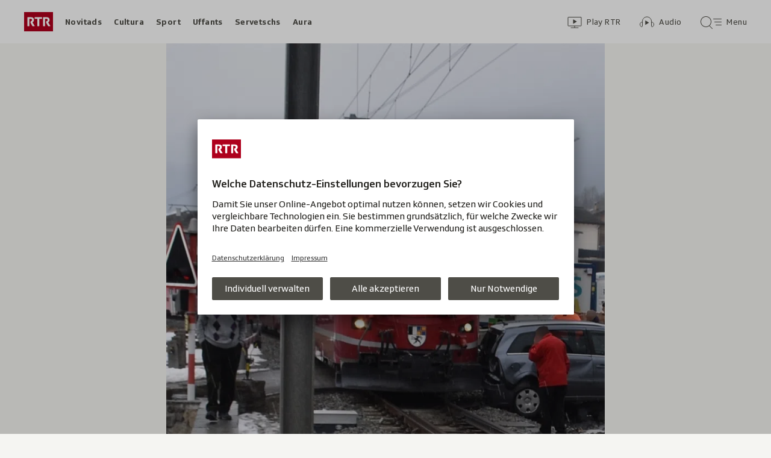

--- FILE ---
content_type: text/html; charset=UTF-8
request_url: https://www.rtr.ch/aron/api/articles/autobox?businessUnit=rtr&portalName=rtr_novitads&limit=12&representation=web
body_size: 2984
content:
<li class="collection__teaser-item js-teaser-item">
    


<a href="/novitads/il-di/novitads-dals-18-01-2026-demonstraziun-procura-per-via-bloccada-gia-avant-il-wef"    class="teaser js-teaser
    "
    data-date-published="2026-01-18T06:11:29+01:00"
    data-date-modified="2026-01-18T23:19:38+01:00"
    data-source=""
    data-urn="urn:rtr:article:019bcef2-cb2a-fe34-170f-b057072f9a45"
    data-title="Demonstraziun procura per via bloccada gia avant il WEF"
    data-referrer-track="srg_mod4=teaser-#JS-PLACEHOLDER-SIZE#-link-0-pos-#JS-PLACEHOLDER-POS#"
                        data-content-categories="Novitads il di"
                >

                    <div class="teaser__medium ">
                        

    <div
        class="image js-image js-image-lazyload"
                data-image-provider="rokka"         data-image-id="d158a5"     >
                    <picture>
                <img
                    alt=""
                                        class="image__img"
                    loading="lazy"
                    src="/static/cms/images/320ws/d158a5.webp"
                >
            </picture>
            </div>

                                                        </div>
            
            <div class="teaser__content" role="text">
                        
        <div class="teaser__text">
                                                <div class="teaser__kicker">
                                                                                                                                                                            <span class="teaser__kicker-text">Novitads dals 18-01-2026</span>
                                            </div>
                            
                                                                                    <span class="teaser__title">Demonstraziun procura per via bloccada gia avant il WEF</span>
                            
            
                        
                            <p class="teaser__lead">
                    Qua chattais vus ina survista dals eveniments dal di.
                </p>
                    </div>

                
            </div>
    
                <div class="teaser__extras">
                                        <div
    class="teaser-meta js-teaser-meta teaser__meta"
    role="text"
    
    data-teaser-meta-source-id="urn:rtr:article:019bcef2-cb2a-fe34-170f-b057072f9a45"
        data-teaser-meta-audio="true"         data-teaser-meta-published-at="2026-01-18T06:11:29+01:00"     data-teaser-meta-published-at-permanent="2026-01-18T06:11:29+01:00"     data-teaser-meta-modified-at="2026-01-18T23:19:38+01:00"             data-teaser-meta-size="#JS-PLACEHOLDER-SIZE#"         
><div class="teaser-meta__ltr js-teaser-meta__ltr"></div><div class="teaser-meta__rtl js-teaser-meta__rtl"></div></div>            
                        
                                </div>
    
        </a>
</li>
<li class="collection__teaser-item js-teaser-item">
    


<a href="/novitads/il-di/novitads-dal-glindesdi-collisiun-da-dus-trens-ad-auta-sveltezza-en-spagna"    class="teaser js-teaser
    "
    data-date-published="2026-01-19T06:13:44+01:00"
    data-date-modified="2026-01-19T08:31:59+01:00"
    data-source=""
    data-urn="urn:rtr:article:019bd490-5c63-218f-b768-6fdd008ef528"
    data-title="Collisiun da dus trens ad auta sveltezza en Spagna"
    data-referrer-track="srg_mod4=teaser-#JS-PLACEHOLDER-SIZE#-link-0-pos-#JS-PLACEHOLDER-POS#"
                        data-content-categories="Novitads il di"
                >

                    <div class="teaser__medium ">
                        

    <div
        class="image js-image js-image-lazyload"
                data-image-provider="rokka"         data-image-id="3ac59d"     >
                    <picture>
                <img
                    alt=""
                                        class="image__img"
                    loading="lazy"
                    src="/static/cms/images/320ws/3ac59d.webp"
                >
            </picture>
            </div>

                                                        </div>
            
            <div class="teaser__content" role="text">
                        
        <div class="teaser__text">
                                                <div class="teaser__kicker">
                                                                                                                                                                            <span class="teaser__kicker-text">Novitads dal glindesdi</span>
                                            </div>
                            
                                                                                    <span class="teaser__title">Collisiun da dus trens ad auta sveltezza en Spagna</span>
                            
            
                        
                            <p class="teaser__lead">
                    Ils schabetgs da tut il mund – cun focus regiunal – en la survista cumpacta.
                </p>
                    </div>

                
            </div>
    
                <div class="teaser__extras">
                                        <div
    class="teaser-meta js-teaser-meta teaser__meta"
    role="text"
    
    data-teaser-meta-source-id="urn:rtr:article:019bd490-5c63-218f-b768-6fdd008ef528"
                data-teaser-meta-published-at="2026-01-19T06:13:44+01:00"     data-teaser-meta-published-at-permanent="2026-01-19T06:13:44+01:00"     data-teaser-meta-modified-at="2026-01-19T08:31:59+01:00"             data-teaser-meta-size="#JS-PLACEHOLDER-SIZE#"         
><div class="teaser-meta__ltr js-teaser-meta__ltr"></div><div class="teaser-meta__rtl js-teaser-meta__rtl"></div></div>            
                        
                                </div>
    
        </a>
</li>
<li class="collection__teaser-item js-teaser-item">
    


<a href="/novitads/il-di/novitads-dals-17-01-2026-600-demonstrants-cunter-il-wef-capitalissem-e-guerras"    class="teaser js-teaser
    "
    data-date-published="2026-01-17T05:46:58+01:00"
    data-date-modified="2026-01-17T15:38:21+01:00"
    data-source=""
    data-urn="urn:rtr:article:019bc997-48d4-c52c-8b71-ecabeeb1b135"
    data-title="600 demonstrants cunter il WEF, capitalissem e guerras"
    data-referrer-track="srg_mod4=teaser-#JS-PLACEHOLDER-SIZE#-link-0-pos-#JS-PLACEHOLDER-POS#"
                        data-content-categories="Novitads il di"
                >

                    <div class="teaser__medium ">
                        

    <div
        class="image js-image js-image-lazyload"
                data-image-provider="rokka"         data-image-id="f1634d"     >
                    <picture>
                <img
                    alt=""
                                        class="image__img"
                    loading="lazy"
                    src="/static/cms/images/320ws/f1634d.webp"
                >
            </picture>
            </div>

                                                        </div>
            
            <div class="teaser__content" role="text">
                        
        <div class="teaser__text">
                                                <div class="teaser__kicker">
                                                                                                                                                                            <span class="teaser__kicker-text">Novitads dals 17-01-2026</span>
                                            </div>
                            
                                                                                    <span class="teaser__title">600 demonstrants cunter il WEF, capitalissem e guerras</span>
                            
            
                        
                            <p class="teaser__lead">
                    Qua chattais vus ina survista dals eveniments dal di.
                </p>
                    </div>

                
            </div>
    
                <div class="teaser__extras">
                                        <div
    class="teaser-meta js-teaser-meta teaser__meta"
    role="text"
    
    data-teaser-meta-source-id="urn:rtr:article:019bc997-48d4-c52c-8b71-ecabeeb1b135"
        data-teaser-meta-audio="true"         data-teaser-meta-published-at="2026-01-17T05:46:58+01:00"     data-teaser-meta-published-at-permanent="2026-01-17T05:46:58+01:00"     data-teaser-meta-modified-at="2026-01-17T15:38:21+01:00"             data-teaser-meta-size="#JS-PLACEHOLDER-SIZE#"         
><div class="teaser-meta__ltr js-teaser-meta__ltr"></div><div class="teaser-meta__rtl js-teaser-meta__rtl"></div></div>            
                        
                                </div>
    
        </a>
</li>
<li class="collection__teaser-item js-teaser-item">
    


<a href="/novitads/il-di/novitads-dals-16-01-2026-culp-sbaglia-surselva-ha-in-luf-pli-pauc"    class="teaser js-teaser
    "
    data-date-published="2026-01-16T06:27:50+01:00"
    data-date-modified="2026-01-16T21:17:28+01:00"
    data-source=""
    data-urn="urn:rtr:article:019bc533-2482-ca76-34e2-42e146647241"
    data-title="Culp sbaglià – Surselva ha in luf pli pauc"
    data-referrer-track="srg_mod4=teaser-#JS-PLACEHOLDER-SIZE#-link-0-pos-#JS-PLACEHOLDER-POS#"
                        data-content-categories="Novitads il di"
                >

                    <div class="teaser__medium ">
                        

    <div
        class="image js-image js-image-lazyload"
                data-image-provider="rokka"         data-image-id="884212"     >
                    <picture>
                <img
                    alt=""
                                        class="image__img"
                    loading="lazy"
                    src="/static/cms/images/320ws/884212.webp"
                >
            </picture>
            </div>

                                                        </div>
            
            <div class="teaser__content" role="text">
                        
        <div class="teaser__text">
                                                <div class="teaser__kicker">
                                                                                                                                                                            <span class="teaser__kicker-text">Novitads dals 16-01-2026</span>
                                            </div>
                            
                                                                                    <span class="teaser__title">Culp sbaglià – Surselva ha in luf pli pauc</span>
                            
            
                        
                            <p class="teaser__lead">
                    Qua chattais Vus las infurmaziuns actualas da las regiuns grischunas e da tut il mund en survista cumpacta.
                </p>
                    </div>

                
            </div>
    
                <div class="teaser__extras">
                                        <div
    class="teaser-meta js-teaser-meta teaser__meta"
    role="text"
    
    data-teaser-meta-source-id="urn:rtr:article:019bc533-2482-ca76-34e2-42e146647241"
        data-teaser-meta-audio="true"         data-teaser-meta-published-at="2026-01-16T06:27:50+01:00"     data-teaser-meta-published-at-permanent="2026-01-16T06:27:50+01:00"     data-teaser-meta-modified-at="2026-01-16T21:17:28+01:00"             data-teaser-meta-size="#JS-PLACEHOLDER-SIZE#"         
><div class="teaser-meta__ltr js-teaser-meta__ltr"></div><div class="teaser-meta__rtl js-teaser-meta__rtl"></div></div>            
                        
                                </div>
    
        </a>
</li>
<li class="collection__teaser-item js-teaser-item">
    


<a href="/novitads/grischun/hobi-offline-modellar-cun-arschiglia-po-esser-meditativ"    class="teaser js-teaser
    "
    data-date-published="2026-01-17T09:42:07+01:00"
    data-date-modified="2026-01-17T09:42:07+01:00"
    data-source=""
    data-urn="urn:rtr:article:019b27b7-eb89-70c3-6785-20f53140b77b"
    data-title="Modellar cun arschiglia po esser meditativ"
    data-referrer-track="srg_mod4=teaser-#JS-PLACEHOLDER-SIZE#-link-0-pos-#JS-PLACEHOLDER-POS#"
                        data-content-categories="Novitads Grischun"
                >

                    <div class="teaser__medium ">
                        

    <div
        class="image js-image js-image-lazyload"
                data-image-provider="rokka"         data-image-id="d567ac"     >
                    <picture>
                <img
                    alt=""
                                        class="image__img"
                    loading="lazy"
                    src="/static/cms/images/320ws/d567ac.webp"
                >
            </picture>
            </div>

                                                        </div>
            
            <div class="teaser__content" role="text">
                        
        <div class="teaser__text">
                                                <div class="teaser__kicker">
                                                                                                                                                                            <span class="teaser__kicker-text">Hobi offline</span>
                                            </div>
                            
                                                                                    <span class="teaser__title">Modellar cun arschiglia po esser meditativ</span>
                            
            
                        
                            <p class="teaser__lead">
                    En la citad veglia da Cuira datti lavuratoris d&#039;arschiglia per in e scadin.
                </p>
                    </div>

                
            </div>
    
                <div class="teaser__extras">
                                        <div
    class="teaser-meta js-teaser-meta teaser__meta"
    role="text"
    
    data-teaser-meta-source-id="urn:rtr:article:019b27b7-eb89-70c3-6785-20f53140b77b"
        data-teaser-meta-audio="true"         data-teaser-meta-published-at="2026-01-17T09:42:07+01:00"     data-teaser-meta-published-at-permanent="2026-01-17T09:42:07+01:00"     data-teaser-meta-modified-at="2026-01-17T09:42:07+01:00"             data-teaser-meta-size="#JS-PLACEHOLDER-SIZE#"         
><div class="teaser-meta__ltr js-teaser-meta__ltr"></div><div class="teaser-meta__rtl js-teaser-meta__rtl"></div></div>            
                        
                                </div>
    
        </a>
</li>
<li class="collection__teaser-item js-teaser-item">
    


<a href="/novitads/il-di/novitads-dals-15-01-2026-val-s-pieder-e-il-favorit-per-la-sessiun-extra-muros-2027"    class="teaser js-teaser
    "
    data-date-published="2026-01-15T05:36:07+01:00"
    data-date-modified="2026-01-15T23:22:33+01:00"
    data-source=""
    data-urn="urn:rtr:article:019bbfdf-0516-0f7a-8250-635c7e59f51f"
    data-title="Val S. Pieder è il favorit per la sessiun extra muros 2027"
    data-referrer-track="srg_mod4=teaser-#JS-PLACEHOLDER-SIZE#-link-0-pos-#JS-PLACEHOLDER-POS#"
                        data-content-categories="Novitads il di"
                >

                    <div class="teaser__medium ">
                        

    <div
        class="image js-image js-image-lazyload"
                data-image-provider="rokka"         data-image-id="3def93"     >
                    <picture>
                <img
                    alt=""
                                        class="image__img"
                    loading="lazy"
                    src="/static/cms/images/320ws/3def93.webp"
                >
            </picture>
            </div>

                                                        </div>
            
            <div class="teaser__content" role="text">
                        
        <div class="teaser__text">
                                                <div class="teaser__kicker">
                                                                                                                                                                            <span class="teaser__kicker-text">Novitads dals 15-01-2026</span>
                                            </div>
                            
                                                                                    <span class="teaser__title">Val S. Pieder è il favorit per la sessiun extra muros 2027</span>
                            
            
                        
                            <p class="teaser__lead">
                    La candidatura da Val S. Pieder vegn examinada pli en detagl. E la hotellaria en Grischun ha gì in minus da bunamain 7%.
                </p>
                    </div>

                
            </div>
    
                <div class="teaser__extras">
                                        <div
    class="teaser-meta js-teaser-meta teaser__meta"
    role="text"
    
    data-teaser-meta-source-id="urn:rtr:article:019bbfdf-0516-0f7a-8250-635c7e59f51f"
        data-teaser-meta-audio="true"         data-teaser-meta-published-at="2026-01-15T05:36:07+01:00"     data-teaser-meta-published-at-permanent="2026-01-15T05:36:07+01:00"     data-teaser-meta-modified-at="2026-01-15T23:22:33+01:00"             data-teaser-meta-size="#JS-PLACEHOLDER-SIZE#"         
><div class="teaser-meta__ltr js-teaser-meta__ltr"></div><div class="teaser-meta__rtl js-teaser-meta__rtl"></div></div>            
                        
                                </div>
    
        </a>
</li>
<li class="collection__teaser-item js-teaser-item">
    


<a href="/novitads/grischun/grischun-central/savognin-grond-engaschi-per-avrir-territori-da-skis-radons"    class="teaser js-teaser
    "
    data-date-published="2026-01-16T09:11:24+01:00"
    data-date-modified="2026-01-16T14:54:45+01:00"
    data-source=""
    data-urn="urn:rtr:article:019bc299-c7e2-0f7c-a113-c86914fdbda8"
    data-title="Grond engaschi per avrir territori da skis Radons"
    data-referrer-track="srg_mod4=teaser-#JS-PLACEHOLDER-SIZE#-link-0-pos-#JS-PLACEHOLDER-POS#"
                        data-content-categories="Novitads Grischun"
                >

                    <div class="teaser__medium ">
                        

    <div
        class="image js-image js-image-lazyload"
                data-image-provider="rokka"         data-image-id="e928ea"     >
                    <picture>
                <img
                    alt=""
                                        class="image__img"
                    loading="lazy"
                    src="/static/cms/images/320ws/e928ea.webp"
                >
            </picture>
            </div>

                                                        </div>
            
            <div class="teaser__content" role="text">
                        
        <div class="teaser__text">
                                                <div class="teaser__kicker">
                                                                                                                                                                            <span class="teaser__kicker-text">Savognin</span>
                                            </div>
                            
                                                                                    <span class="teaser__title">Grond engaschi per avrir territori da skis Radons</span>
                            
            
                        
                            <p class="teaser__lead">
                    Il territori da skis da Radons po avrir per l’emprima giada quest enviern, era grazia agid da las ustarias e voluntaris.
                </p>
                    </div>

                
            </div>
    
                <div class="teaser__extras">
                                        <div
    class="teaser-meta js-teaser-meta teaser__meta"
    role="text"
    
    data-teaser-meta-source-id="urn:rtr:article:019bc299-c7e2-0f7c-a113-c86914fdbda8"
        data-teaser-meta-audio="true"         data-teaser-meta-published-at="2026-01-16T09:11:24+01:00"     data-teaser-meta-published-at-permanent="2026-01-16T09:11:24+01:00"     data-teaser-meta-modified-at="2026-01-16T14:54:45+01:00"             data-teaser-meta-size="#JS-PLACEHOLDER-SIZE#"         
><div class="teaser-meta__ltr js-teaser-meta__ltr"></div><div class="teaser-meta__rtl js-teaser-meta__rtl"></div></div>            
                        
                                </div>
    
        </a>
</li>
<li class="collection__teaser-item js-teaser-item">
    


<a href="/novitads/grischun/34avla-ediziun-dis-da-litteratura-en-vegnids-per-restar-a-cuira"    class="teaser js-teaser
    "
    data-date-published="2025-10-23T16:49:18+02:00"
    data-date-modified="2025-11-03T18:31:46+01:00"
    data-source=""
    data-urn="urn:rtr:article:019a06c2-b4b5-5bc5-dcd1-07ddbae757e9"
    data-title="Dis da litteratura èn vegnids per restar a Cuira"
    data-referrer-track="srg_mod4=teaser-#JS-PLACEHOLDER-SIZE#-link-0-pos-#JS-PLACEHOLDER-POS#"
                        data-content-categories="Novitads Grischun"
                >

                    <div class="teaser__medium ">
                        

    <div
        class="image js-image js-image-lazyload"
                data-image-provider="rokka"         data-image-id="b6ff9d6"     >
                    <picture>
                <img
                    alt=""
                                        class="image__img"
                    loading="lazy"
                    src="/static/cms/images/320ws/b6ff9d6.webp"
                >
            </picture>
            </div>

                                                        </div>
            
            <div class="teaser__content" role="text">
                        
        <div class="teaser__text">
                                                <div class="teaser__kicker">
                                                                                                                                                                            <span class="teaser__kicker-text">34avla ediziun</span>
                                            </div>
                            
                                                                                    <span class="teaser__title">Dis da litteratura èn vegnids per restar a Cuira</span>
                            
            
                        
                            <p class="teaser__lead">
                    Il 1 e 2 da november è vegnida celebrada la litteratura rumantscha per la 34avla giada.
                </p>
                    </div>

                
            </div>
    
                <div class="teaser__extras">
                                        <div
    class="teaser-meta js-teaser-meta teaser__meta"
    role="text"
    
    data-teaser-meta-source-id="urn:rtr:article:019a06c2-b4b5-5bc5-dcd1-07ddbae757e9"
    data-teaser-meta-video="true"             data-teaser-meta-published-at="2025-10-23T16:49:18+02:00"     data-teaser-meta-published-at-permanent="2025-10-23T16:49:18+02:00"     data-teaser-meta-modified-at="2025-11-03T18:31:46+01:00"             data-teaser-meta-size="#JS-PLACEHOLDER-SIZE#"         
><div class="teaser-meta__ltr js-teaser-meta__ltr"></div><div class="teaser-meta__rtl js-teaser-meta__rtl"></div></div>            
                        
                                </div>
    
        </a>
</li>
<li class="collection__teaser-item js-teaser-item">
    


<a href="/novitads/grischun/surselva/premi-desertina-2026-muster-undrescha-simon-camartin-armon-orlik-e-l-uniun-da-dunnas"    class="teaser js-teaser
    "
    data-date-published="2026-01-19T09:12:40+01:00"
    data-date-modified="2026-01-19T09:25:11+01:00"
    data-source=""
    data-urn="urn:rtr:article:019bd504-0b6f-c580-c863-bb35231ce6d8"
    data-title="Mustér undrescha Simon Camartin, Armon Orlik e l&#039;uniun da dunnas"
    data-referrer-track="srg_mod4=teaser-#JS-PLACEHOLDER-SIZE#-link-0-pos-#JS-PLACEHOLDER-POS#"
                        data-content-categories="Novitads Grischun"
                >

                    <div class="teaser__medium ">
                        

    <div
        class="image js-image js-image-lazyload"
                data-image-provider="rokka"         data-image-id="737149"     >
                    <picture>
                <img
                    alt=""
                                        class="image__img"
                    loading="lazy"
                    src="/static/cms/images/320ws/737149.webp"
                >
            </picture>
            </div>

                                                        </div>
            
            <div class="teaser__content" role="text">
                        
        <div class="teaser__text">
                                                <div class="teaser__kicker">
                                                                                                                                                                            <span class="teaser__kicker-text">Premi Desertina 2026</span>
                                            </div>
                            
                                                                                    <span class="teaser__title">Mustér undrescha Simon Camartin, Armon Orlik e l&#039;uniun da dunnas</span>
                            
            
                        
                            <p class="teaser__lead">
                    Mintga dus onns onurescha la vischnanca da Mustér uniuns, instituziuns e persunas che sa fan meritaivlas.
                </p>
                    </div>

                
            </div>
    
                <div class="teaser__extras">
                                        <div
    class="teaser-meta js-teaser-meta teaser__meta"
    role="text"
    
    data-teaser-meta-source-id="urn:rtr:article:019bd504-0b6f-c580-c863-bb35231ce6d8"
                data-teaser-meta-published-at="2026-01-19T09:12:40+01:00"     data-teaser-meta-published-at-permanent="2026-01-19T09:12:40+01:00"     data-teaser-meta-modified-at="2026-01-19T09:25:11+01:00"             data-teaser-meta-size="#JS-PLACEHOLDER-SIZE#"         
><div class="teaser-meta__ltr js-teaser-meta__ltr"></div><div class="teaser-meta__rtl js-teaser-meta__rtl"></div></div>            
                        
                                </div>
    
        </a>
</li>
<li class="collection__teaser-item js-teaser-item">
    


<a href="/novitads/grischun/surselva/l-affar-cun-il-fraid-a-muster-chalur-a-distanza-remplazza-mintg-onn-2-1-milliuns-liters-ieli"    class="teaser js-teaser
    "
    data-date-published="2026-01-16T16:46:46+01:00"
    data-date-modified="2026-01-16T18:08:26+01:00"
    data-source=""
    data-urn="urn:rtr:article:019bc6ae-b433-6d0d-cfb1-8de92c7fc036"
    data-title="Chalur a distanza remplazza mintg&#039;onn 2,1 milliuns liters ieli"
    data-referrer-track="srg_mod4=teaser-#JS-PLACEHOLDER-SIZE#-link-0-pos-#JS-PLACEHOLDER-POS#"
                        data-content-categories="Novitads Grischun"
                >

                    <div class="teaser__medium ">
                        

    <div
        class="image js-image js-image-lazyload"
                data-image-provider="rokka"         data-image-id="8225cb2"     >
                    <picture>
                <img
                    alt=""
                                        class="image__img"
                    loading="lazy"
                    src="/static/cms/images/320ws/8225cb2.webp"
                >
            </picture>
            </div>

                                                        </div>
            
            <div class="teaser__content" role="text">
                        
        <div class="teaser__text">
                                                <div class="teaser__kicker">
                                                                                                                                                                            <span class="teaser__kicker-text">L&#039;affar cun il fraid a Mustér</span>
                                            </div>
                            
                                                                                    <span class="teaser__title">Chalur a distanza remplazza mintg&#039;onn 2,1 milliuns liters ieli</span>
                            
            
                        
                            <p class="teaser__lead">
                    240 stabiliments, da la chasa d&#039;ina famiglia fin tar ressorts cun 300 abitaziuns, stgaudan gia cun chalira a distanza.
                </p>
                    </div>

                
            </div>
    
                <div class="teaser__extras">
                                        <div
    class="teaser-meta js-teaser-meta teaser__meta"
    role="text"
    
    data-teaser-meta-source-id="urn:rtr:article:019bc6ae-b433-6d0d-cfb1-8de92c7fc036"
    data-teaser-meta-video="true"             data-teaser-meta-published-at="2026-01-16T16:46:46+01:00"     data-teaser-meta-published-at-permanent="2026-01-16T16:46:46+01:00"     data-teaser-meta-modified-at="2026-01-16T18:08:26+01:00"             data-teaser-meta-size="#JS-PLACEHOLDER-SIZE#"         
><div class="teaser-meta__ltr js-teaser-meta__ltr"></div><div class="teaser-meta__rtl js-teaser-meta__rtl"></div></div>            
                        
                                </div>
    
        </a>
</li>
<li class="collection__teaser-item js-teaser-item">
    


<a href="/novitads/grischun/surselva/onns-ed-onns-en-ina-gugga-las-vulps-veglias-ed-ils-oldtimers-dal-tschaiver"    class="teaser js-teaser
    "
    data-date-published="2025-02-11T11:37:19+01:00"
    data-date-modified="2025-02-22T08:48:38+01:00"
    data-source=""
    data-urn="urn:rtr:article:191654488"
    data-title="Las vulps veglias ed ils oldtimers dal tschaiver"
    data-referrer-track="srg_mod4=teaser-#JS-PLACEHOLDER-SIZE#-link-0-pos-#JS-PLACEHOLDER-POS#"
                        data-content-categories="Novitads Grischun"
                >

                    <div class="teaser__medium ">
                        

    <div
        class="image js-image js-image-lazyload"
                data-image-provider="rokka"         data-image-id="864dbc"     >
                    <picture>
                <img
                    alt=""
                                        class="image__img"
                    loading="lazy"
                    src="/static/cms/images/320ws/864dbc.webp"
                >
            </picture>
            </div>

                                                        </div>
            
            <div class="teaser__content" role="text">
                        
        <div class="teaser__text">
                                                <div class="teaser__kicker">
                                                                                                                                                                            <span class="teaser__kicker-text">Onns ed onns en ina gugga</span>
                                            </div>
                            
                                                                                    <span class="teaser__title">Las vulps veglias ed ils oldtimers dal tschaiver</span>
                            
            
                        
                            <p class="teaser__lead">
                    Far tschaiver è intensiv e tant pli spezial èsi sch’ins fa quai gia plirs decennis.
                </p>
                    </div>

                
            </div>
    
                <div class="teaser__extras">
                                        <div
    class="teaser-meta js-teaser-meta teaser__meta"
    role="text"
    
    data-teaser-meta-source-id="urn:rtr:article:191654488"
    data-teaser-meta-video="true"             data-teaser-meta-published-at="2025-02-11T11:37:19+01:00"     data-teaser-meta-published-at-permanent="2025-02-11T11:37:19+01:00"     data-teaser-meta-modified-at="2025-02-22T08:48:38+01:00"             data-teaser-meta-size="#JS-PLACEHOLDER-SIZE#"         
><div class="teaser-meta__ltr js-teaser-meta__ltr"></div><div class="teaser-meta__rtl js-teaser-meta__rtl"></div></div>            
                        
                                </div>
    
        </a>
</li>
<li class="collection__teaser-item js-teaser-item">
    


<a href="/novitads/il-di/novitads-dals-14-01-2026-il-chantun-e-cuntent-cun-la-chatscha-2025"    class="teaser js-teaser
    "
    data-date-published="2026-01-14T05:33:39+01:00"
    data-date-modified="2026-01-15T06:01:21+01:00"
    data-source=""
    data-urn="urn:rtr:article:019bbabf-5124-5a61-4f4e-0b887c874ff8"
    data-title="Il chantun è cuntent cun la chatscha 2025"
    data-referrer-track="srg_mod4=teaser-#JS-PLACEHOLDER-SIZE#-link-0-pos-#JS-PLACEHOLDER-POS#"
                        data-content-categories="Novitads il di"
                >

                    <div class="teaser__medium ">
                        

    <div
        class="image js-image js-image-lazyload"
                data-image-provider="rokka"         data-image-id="b0cd54"     >
                    <picture>
                <img
                    alt=""
                                        class="image__img"
                    loading="lazy"
                    src="/static/cms/images/320ws/b0cd54.webp"
                >
            </picture>
            </div>

                                                        </div>
            
            <div class="teaser__content" role="text">
                        
        <div class="teaser__text">
                                                <div class="teaser__kicker">
                                                                                                                                                                            <span class="teaser__kicker-text">Novitads dals 14-01-2026</span>
                                            </div>
                            
                                                                                    <span class="teaser__title">Il chantun è cuntent cun la chatscha 2025</span>
                            
            
                        
                            <p class="teaser__lead">
                    Plinavant datti critica cunter la renovaziun museum da natira Cuira e agid finanzial per ils pertutgads da Crans-Montana
                </p>
                    </div>

                
            </div>
    
                <div class="teaser__extras">
                                        <div
    class="teaser-meta js-teaser-meta teaser__meta"
    role="text"
    
    data-teaser-meta-source-id="urn:rtr:article:019bbabf-5124-5a61-4f4e-0b887c874ff8"
        data-teaser-meta-audio="true"         data-teaser-meta-published-at="2026-01-14T05:33:39+01:00"     data-teaser-meta-published-at-permanent="2026-01-14T05:33:39+01:00"     data-teaser-meta-modified-at="2026-01-15T06:01:21+01:00"             data-teaser-meta-size="#JS-PLACEHOLDER-SIZE#"         
><div class="teaser-meta__ltr js-teaser-meta__ltr"></div><div class="teaser-meta__rtl js-teaser-meta__rtl"></div></div>            
                        
                                </div>
    
        </a>
</li>
